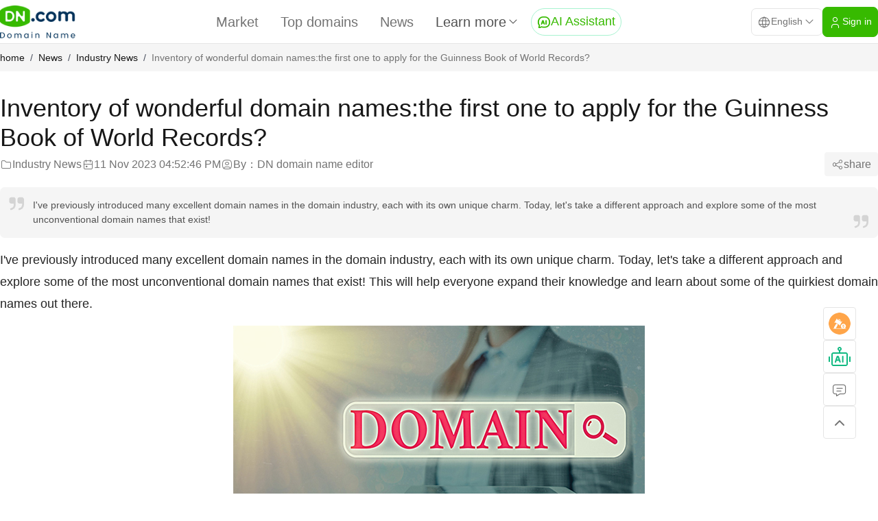

--- FILE ---
content_type: text/html;charset=UTF-8
request_url: https://dn.com/en-us/news/detail-25.html
body_size: 6743
content:
<!DOCTYPE html>
<html lang="en">
<head>
    <meta charset="UTF-8">
    <meta name="viewport" content="width=device-width, initial-scale=1.0, maximum-scale=1.0, minimum-scale=1.0, user-scalable=no"/>
    <meta name="applicable-device" content="pc,mobile">
    <meta name="format-detection" content="telephone=no,email=no,adress=no" />
    <title>Inventory of wonderful domain names:the first one to apply for the Guinness Book of World Records? - Dn.com domain name trading platform</title>
    <meta name="Keywords" content="Apply for Gillis Record domain name"/>
    <meta name="description" content="I've previously introduced many excellent domain names in the domain industry, each with its own unique charm. Today, let's take a different approach and explore some of the most unconventional domain names that exist! "/>
    <link rel="stylesheet" href="/rs/plugins/bootstrap/css/bootstrap.min.css">
    <link rel="stylesheet" href="/rs/plugins/layui/css/layui.css">
    <link rel="stylesheet" href="/rs/styles/base.css?v=20251110">
    <link rel="stylesheet" href="/rs/styles/main.css?v=20251110">
    <link rel="stylesheet" href="/rs/styles/news-detail.css?v=20251211">
    <link rel="icon" type="image/x-icon" href="/favicon.ico">
    <link rel="alternate" href="https://dn.com/en-us/" hreflang="en-us" />
    <link rel="canonical" href="https://dn.com/en-us/news/detail-25.html"/>
</head>
<body>
<div class="page-wrapper">
    <div class="page-header news-detail-header">
<div class="navbar-wrapper">
    <div class="page-navbar">
        <div class="page-container">
            <a href="https://dn.com/en-us/" class="logo" title="Dn.com"></a>
            <nav class="navs-group">
                <a href="https://dn.com/en-us/list/" class="nav-item " title="Market">Market</a>
                <a href="https://top.dn.com/en-us/" class="nav-item " title="Top domains">Top domains</a>
                <a href="https://dn.com/en-us/news/" class="nav-item active" title="News">News</a>
                <div class="dn-dropdown-menu" id="load-more-menu">
                    <button class="dn-dropdown-button nav-more">
                        <span>Learn more</span>
                        <i class="dnicon icon-chevron-down"></i>
                    </button>
                    <div class="dn-dropdown-container">
                        <a href="https://dn.com/en-us/qa/" title="Help Center" class="dn-dropdown-nav-item">Help Center</a>
                        <a href="https://dn.com/en-us/wiki/" title="Domain Wiki" class="dn-dropdown-nav-item">Domain Wiki</a>
                        <div class="dn-dropdown-nav-divider"></div>
                        <a href="https://dn.com/en-us/buy-domain/" title="Buy a domain" class="dn-dropdown-nav-item">Buy a domain</a>
                        <a href="https://dn.com/en-us/sell-domain/" title="Sell your domain" class="dn-dropdown-nav-item">Sell your domain</a>
                        <div class="dn-dropdown-nav-divider"></div>
                        <a href="https://dn.com/en-us/about" title="About DN" class="dn-dropdown-nav-item">About DN</a>
                        <a href="https://dn.com/en-us/events" title="Corporate events" class="dn-dropdown-nav-item">Corporate events</a>
                        <a href="https://dn.com/en-us/contact" title="Contact Us" class="dn-dropdown-nav-item">Contact Us</a>
                    </div>
                </div>
                <a href="https://dn.com/aiChat/en-us" target="_blank" class="nav-single-item">
                    <i class="dnicon icon-ai-chat"></i>
                    <span>AI Assistant</span>
                </a>
            </nav>
            <div class="navbar-options">
                <div class="dn-dropdown-menu" id="select-language">
                    <button class="dn-dropdown-button language-button">
                        <i class="dnicon icon-world"></i>
                        <span>English</span>
                        <i class="dnicon icon-chevron-down"></i>
                    </button>
                    <div class="dn-dropdown-container">
						<span class="dn-dropdown-nav-item " data-key="zh-cn">中文</span>
                        <span class="dn-dropdown-nav-item  selected" data-key="en-us">English</span>
                    </div>
                </div>
                <a href="https://user.dn.com" rel="nofollow" target="_blank" class="dn-button dn-button-brand">
                    <i class="dnicon icon-user"></i>
                    <span>Sign in</span>
                </a>
            </div>
        </div>
    </div>
    <header class="m-navbar">
        <a href="https://dn.com/en-us/" class="logo" title="Dn.com"></a>
        <div class="nav-icons">
            <button class="nav-icon" id="m-search-trigger">
                <i class="dnicon icon-search"></i>
            </button>
            <a href="https://user.dn.com" class="nav-icon" id="m-login">
                <i class="dnicon icon-user"></i>
            </a>
            <a href="https://dn.com/aiChat/en-us" target="_blank" class="nav-icon active" id="m-ai-chat">
                <i class="dnicon icon-ai-chat"></i>
            </a>
            <button class="nav-icon" id="m-menu-trigger">
                <i class="dnicon icon-menu"></i>
            </button>
        </div>
    </header>
</div>
<div class="m-menu" id="m-menu">
    <div class="m-menu-inner">
        <div class="m-menu-header">
            <a href="https://dn.com/en-us/" class="m-menu-logo" title="Dn.com"></a>
            <button class="m-menu-close" id="m-menu-close">
                <i class="dnicon icon-x"></i>
            </button>
        </div>
        <div class="m-menu-container">
            <div class="m-menu-topbar">
                <div class="dn-dropdown-menu" id="m-select-language">
                    <button class="dn-dropdown-button m-language-button">
                        <i class="dnicon icon-world"></i>
                        <span>English</span>
                        <i class="dnicon icon-chevron-down"></i>
                    </button>
                    <div class="dn-dropdown-container">
						<span class="dn-dropdown-nav-item " data-key="zh-cn">中文</span>
                        <span class="dn-dropdown-nav-item  selected" data-key="en-us">English</span>
                    </div>
                </div>
            </div>
            <div class="m-menu-navs">
                <a href="https://dn.com/en-us/list/" class="nav-item">Market</a>
                <a href="https://top.dn.com/en-us/" class="nav-item">Top domains</a>
                <a href="https://dn.com/en-us/news/" class="nav-item">News</a>
                <div class="nav-divider"></div>
                <a href="https://dn.com/en-us/qa/" class="nav-item">Help Center</a>
                <a href="https://dn.com/en-us/wiki/" class="nav-item">Domain Wiki</a>
                <div class="nav-divider"></div>
                <a href="https://dn.com/en-us/buy-domain/" class="nav-item">Buy a domain</a>
                <a href="https://dn.com/en-us/sell-domain/" class="nav-item">Sell your domain</a>
                <div class="nav-divider"></div>
                <a href="https://dn.com/en-us/about" class="nav-item">About DN</a>
                <a href="https://dn.com/en-us/events" class="nav-item">Corporate events</a>
                <a href="https://dn.com/en-us/contact" class="nav-item">Contact Us</a>
            </div>
        </div>
    </div>
</div>
<div class="m-search-dialog" id="m-search-dialog">
    <div class="m-search-inner">
        <div class="dn-searchbar large" id="m-search">
            <input type="text" placeholder="Search for a domain" class="search-input" />
            <button class="search-button">Search</button>
        </div>
    </div>
</div>
    </div>
    <div class="page-main news-detail-page-main">
        <div class="news-detail-breadcrumbs">
            <div class="page-container" aria-label="breadcrumb">
                <ol class="breadcrumb">
                    <li class="breadcrumb-item"><a href="https://dn.com/en-us/" title="home">home</a></li>
                    <li class="breadcrumb-item"><a href="https://dn.com/en-us/news/" title="News">News</a></li>
                    <li class="breadcrumb-item"><a href="https://dn.com/en-us/news/category-1/" title="Industry News">Industry News</a></li>
                    <li class="breadcrumb-item active" aria-current="page">Inventory of wonderful domain names:the first one to apply for the Guinness Book of World Records?</li>
                </ol>
            </div>
        </div>
        <div class="page-container news-detail-container">
            <h1 class="news-detail-title">Inventory of wonderful domain names:the first one to apply for the Guinness Book of World Records?</h1>
            <div class="news-detail-meta">
                <div class="news-detail-meta-left">
                    <a href="https://dn.com/en-us/news/category-1/" class="news-detail-meta-item category">
                        <i class="dnicon icon-folder"></i>
                        <span>Industry News</span>
                    </a>
                    <div class="news-detail-meta-item date">
                        <i class="dnicon icon-calendar-event"></i>
                        <span> 11 Nov 2023 04:52:46 PM</span>
                    </div>
                    <div class="news-detail-meta-item author">
                        <i class="dnicon icon-user-square-rounded"></i>
                        <span>By：DN domain name editor</span>
                    </div>
                </div>
                <div class="news-detail-meta-item share"
                     id="news-detail-share"
                     data-image="https://static.loupan.com/dn/upload/news/25.jpg?v=20231111165246">
                    <i class="dnicon icon-share"></i>
                    <span>share</span>
                </div>
            </div>
            <div class="news-detail-descration">I've previously introduced many excellent domain names in the domain industry, each with its own unique charm. Today, let's take a different approach and explore some of the most unconventional domain names that exist! </div>
            <div class="content news-detail-content">
                <p>I've previously introduced many excellent domain names in the domain industry, each with its own unique charm. Today, let's take a different approach and explore some of the most unconventional domain names that exist! This will help everyone expand their knowledge and learn about some of the quirkiest domain names out there.</p><p class="ql-align-center"><img alt="Inventory of wonderful domain names:the first one to apply for the Guinness Book of World Records?" src="https://static.loupan.com/dn/upload/image/2023-08-30/5a74b3e828084638863fe6302e485d60.jpg"></p><p>The Longest Domain Name in History</p><p>The domain name "Thelongestdomainnameintheworldandthensomeandthensomemoreandmore.com" was registered in April 2000 and consists of 63 characters. Apparently, the owner of this domain name once applied to the Guinness World Records for the "world's longest domain name," but the request was politely declined. Considering that it's a stack of 63-character phrases, it's quite understandable. The website associated with this domain name hosts a simple page, presumably to claim the title of the world's longest domain name.</p><p>The Most Unimpressive Domain Name</p><p>The story of microblogging guru Du Zijian using the domain name "jianhuo.com" left everyone surprised. The reason was that the domain name had the meaning of "cheap goods." However, at least it's a double-pin domain. Later on, Du Zijian used the domain name "j.mao2.cn," which was equally unexpected. However, Du Zijian wasn't bothered and even stated, "I just like trashy domain names. If you disagree, feel free to criticize me." Now, he even uses "hebugou.com," which translates to "not enough to drink." He's certainly quite unconventional.</p><p>The Most Eccentric Domain Name</p><p>During a smartphone launch event at Smartisan, Luo Yonghao took the spirit of non-mainstream to the extreme with the domain names Smartisan.love and piaoliang.smartisan.com. These two domain names left many people stunned. Some even joked that the domain name Smartisan.com could be phonetically translated as "killing Matt people." Now, we have "Love for Matt People" and "Beautiful Matt People."</p><p>The Most Frequently Changing Domain Name</p><p>Back in 2010, during the intense rivalry between Qihoo 360 and Tencent QQ, the domain name fuckqq.com suddenly appeared. Opening this domain led directly to a 360 page. Many believed that 360 was intentionally provoking Tencent. However, this wasn't the case, and Zhou Hongyi even clarified on Weibo: "360 is not responsible for this."</p><p>Later, the domain redirected to an adult website: faqqw.com. Tencent filed a lawsuit, and in 2018, they finally regained control of the domain name. This domain name witnessed a dramatic chapter in internet history; quite an unexpected journey.</p><p>The Most Playful Domain Name</p><p>Since domain owners can easily set up redirects, many playful redirect domain names have emerged. For instance, domains like baidutama.com and baidutaba.com, which clearly mimic Baidu, redirect to online gambling platforms.</p><p>It seems that to prevent malicious use of brand-related domain names that could harm a company's image, it's wise to acquire a significant number of brand-related domains and ensure they remain out of the hands of competitors.</p><p>After reading about these domain names, are you surprised? As the saying goes, "A good horse needs a good saddle." In this rapidly evolving era of the internet, a domain name is crucial for a website. Having a strong domain name is the key to attracting substantial traffic. While unconventional approaches might create a buzz, they might not provide significant help to a website that aims for stable growth.</p>
            </div>
            <div class="news-detail-tags">
                    <a href="javascript:void(0);" class="news-detail-tag">domain name</a>
            </div>
            <div class="news-detail-latest-news">
                <div class="latest-news-title">Latest News</div>
                <div class="latest-news-list">
                        <div class="latest-news-item">
                            <a href="https://dn.com/en-us/news/detail-3876.html" class="latest-news-item-image">
                                <img src="https://static.loupan.com/dn/upload/image/2026-01-16/49110187930946a989304ba651776bdf.png" onerror="this.src='/assets/images/news_default.png'" alt="The three-letter boutique lfw.com sold for $25,556, with its multi-industry applicability highlighting its investment value."/>
                            </a>
                            <a href="https://dn.com/en-us/news/detail-3876.html" class="latest-news-item-title">The three-letter boutique lfw.com sold for $25,556, with its multi-industry applicability highlighting its investment value.</a>
                            <div class="latest-news-item-meta">
                                <a href="https://dn.com/en-us/news/category-1/" class="latest-news-item-meta-category" title="Industry News">Industry News</a>
                                <span class="latest-news-item-meta-date">  16 Jan 2026 05:11:21 PM</span>
                            </div>
                        </div>
                        <div class="latest-news-item">
                            <a href="https://dn.com/en-us/news/detail-3874.html" class="latest-news-item-image">
                                <img src="https://static.loupan.com/dn/upload/image/2026-01-16/ef559fa089f9421c87e46fe4928cfd23.png" onerror="this.src='/assets/images/news_default.png'" alt="hh9.com sold for $30,508, its cross-scenario potential igniting the domain name market."/>
                            </a>
                            <a href="https://dn.com/en-us/news/detail-3874.html" class="latest-news-item-title">hh9.com sold for $30,508, its cross-scenario potential igniting the domain name market.</a>
                            <div class="latest-news-item-meta">
                                <a href="https://dn.com/en-us/news/category-1/" class="latest-news-item-meta-category" title="Industry News">Industry News</a>
                                <span class="latest-news-item-meta-date">  16 Jan 2026 05:11:24 PM</span>
                            </div>
                        </div>
                        <div class="latest-news-item">
                            <a href="https://dn.com/en-us/news/detail-3872.html" class="latest-news-item-image">
                                <img src="https://static.loupan.com/dn/upload/image/2026-01-16/1d0da709521548ef83928fc0e8e189b2.jpg" onerror="this.src='/assets/images/news_default.png'" alt="A drone giant holding 600 patents collapsed! It salvaged its last shred of dignity through domain names."/>
                            </a>
                            <a href="https://dn.com/en-us/news/detail-3872.html" class="latest-news-item-title">A drone giant holding 600 patents collapsed! It salvaged its last shred of dignity through domain names.</a>
                            <div class="latest-news-item-meta">
                                <a href="https://dn.com/en-us/news/category-3/" class="latest-news-item-meta-category" title="Investment">Investment</a>
                                <span class="latest-news-item-meta-date">  16 Jan 2026 02:47:01 PM</span>
                            </div>
                        </div>
                        <div class="latest-news-item">
                            <a href="https://dn.com/en-us/news/detail-3870.html" class="latest-news-item-image">
                                <img src="https://static.loupan.com/dn/upload/image/2026-01-16/fcfda5a8db734a1b90267be9fb1a0674.png" onerror="this.src='/assets/images/news_default.png'" alt="Global Domain Name Transaction Data Briefing as of January 14, 2026"/>
                            </a>
                            <a href="https://dn.com/en-us/news/detail-3870.html" class="latest-news-item-title">Global Domain Name Transaction Data Briefing as of January 14, 2026</a>
                            <div class="latest-news-item-meta">
                                <a href="https://dn.com/en-us/news/category-3/" class="latest-news-item-meta-category" title="Investment">Investment</a>
                                <span class="latest-news-item-meta-date">  16 Jan 2026 02:47:07 PM</span>
                            </div>
                        </div>
                        <div class="latest-news-item">
                            <a href="https://dn.com/en-us/news/detail-3868.html" class="latest-news-item-image">
                                <img src="https://static.loupan.com/dn/upload/image/2026-01-15/200c17c9553241af86e33751689b6de1.png" onerror="this.src='/assets/images/news_default.png'" alt="A major crypto domain sale kicks off the year! BitcoinFoundation.org sold for $78,500, with its authoritative status becoming the core anchor of its value."/>
                            </a>
                            <a href="https://dn.com/en-us/news/detail-3868.html" class="latest-news-item-title">A major crypto domain sale kicks off the year! BitcoinFoundation.org sold for $78,500, with its authoritative status becoming the core anchor of its value.</a>
                            <div class="latest-news-item-meta">
                                <a href="https://dn.com/en-us/news/category-1/" class="latest-news-item-meta-category" title="Industry News">Industry News</a>
                                <span class="latest-news-item-meta-date">  16 Jan 2026 02:47:22 PM</span>
                            </div>
                        </div>
                        <div class="latest-news-item">
                            <a href="https://dn.com/en-us/news/detail-3866.html" class="latest-news-item-image">
                                <img src="https://static.loupan.com/dn/upload/image/2026-01-15/c53f3db86b434b619016d021b55faa9e.png" onerror="this.src='/assets/images/news_default.png'" alt="avec.ai sold for $27,000, and the value of AI domain names continues to rise."/>
                            </a>
                            <a href="https://dn.com/en-us/news/detail-3866.html" class="latest-news-item-title">avec.ai sold for $27,000, and the value of AI domain names continues to rise.</a>
                            <div class="latest-news-item-meta">
                                <a href="https://dn.com/en-us/news/category-1/" class="latest-news-item-meta-category" title="Industry News">Industry News</a>
                                <span class="latest-news-item-meta-date">  16 Jan 2026 02:47:24 PM</span>
                            </div>
                        </div>
                        <div class="latest-news-item">
                            <a href="https://dn.com/en-us/news/detail-3864.html" class="latest-news-item-image">
                                <img src="https://static.loupan.com/dn/upload/image/2026-01-15/80d8870d243f46cabd0cb12a7f4fee88.png" onerror="this.src='/assets/images/news_default.png'" alt="Global Domain Name Transaction Data Briefing as of January 13, 2026"/>
                            </a>
                            <a href="https://dn.com/en-us/news/detail-3864.html" class="latest-news-item-title">Global Domain Name Transaction Data Briefing as of January 13, 2026</a>
                            <div class="latest-news-item-meta">
                                <a href="https://dn.com/en-us/news/category-3/" class="latest-news-item-meta-category" title="Investment">Investment</a>
                                <span class="latest-news-item-meta-date">  16 Jan 2026 02:47:30 PM</span>
                            </div>
                        </div>
                        <div class="latest-news-item">
                            <a href="https://dn.com/en-us/news/detail-3862.html" class="latest-news-item-image">
                                <img src="https://static.loupan.com/dn/upload/image/2026-01-14/908bfb8599b344dc8e35736228fe3ae9.jpg" onerror="this.src='/assets/images/news_default.png'" alt="Tii.com sold for $170,000! An analysis of the commercial value behind a domain name that has been established for over two decades."/>
                            </a>
                            <a href="https://dn.com/en-us/news/detail-3862.html" class="latest-news-item-title">Tii.com sold for $170,000! An analysis of the commercial value behind a domain name that has been established for over two decades.</a>
                            <div class="latest-news-item-meta">
                                <a href="https://dn.com/en-us/news/category-1/" class="latest-news-item-meta-category" title="Industry News">Industry News</a>
                                <span class="latest-news-item-meta-date">  14 Jan 2026 05:15:47 PM</span>
                            </div>
                        </div>
                </div>
            </div>
        </div>
    </div>
<footer class="page-footer">
    <div class="page-container footer-container">
        <div class="footer-main">
            <div class="footer-about">
                <a href="/" class="footer-logo" title="Dn.com"></a>
                <div class="footer-about-text">We are a company specializing in domain name purchases and sales. We have a professional team dedicated to providing customers with high-quality domain names and services. Our services include domain name trading, domain name management, and domain name transfer.</div>
                <div class="footer-service"><a href="mailto:contact@dn.com">Dn.com Limited (Hong Kong, China)<br> 
Support Services:contact@dn.com</a></div>
            </div>
            <div class="footer-navs">
                <div class="footer-nav-item">
                    <div class="footer-nav-title">Services</div>
                    <div class="footer-nav-list">
                        <a href="https://dn.com/en-us/buy-domain/">Buy a domain</a>
                        <a href="https://dn.com/en-us/sell-domain/">Sell your domain</a>
                        <a href="https://user.dn.com" rel="nofollow">Login/Registration</a>
                        <a href="https://dn.com/en-us/about">About DN</a>
                        <a href="https://dn.com/en-us/events">Corporate events</a>
                    </div>
                </div>
                <div class="footer-nav-item">
                    <div class="footer-nav-title">Help</div>
                    <div class="footer-nav-list">
                        <a href="https://dn.com/en-us/qa/">FAQ</a>
                        <a href="https://dn.com/en-us/contact">Contact Us</a>
                        <a href="https://dn.com/en-us/news/">News</a>
                        <a href="https://dn.com/en-us/wiki/">Domain Wiki</a>
                    </div>
                </div>
                <div class="footer-nav-item">
                    <div class="footer-nav-title">Agreement</div>
                    <div class="footer-nav-list">
                        <a href="https://dn.com/en-us/trading-guide">Terms of  Use</a>
                        <a href="https://dn.com/en-us/escape-clause">Escape clause</a>
                        <a href="https://dn.com/en-us/privacy-policy">Privacy policy</a>
                        <a href="https://dn.com/en-us/user-protocol">User protocol</a>
                    </div>
                </div>
            </div>
        </div>
        <div class="footer-bottom">
            <div class="footer-socials">
                <a href="https://twitter.com/DNdomainname" target="_blank" rel="noopener noreferrer">
                    <i class="dnicon icon-brand-x"> </i>
                </a>
                <a href="https://www.facebook.com/profile.php?id=100092210861640" target="_blank" rel="noopener noreferrer">
                    <i class="dnicon icon-brand-facebook"> </i>
                </a>
                <a href="https://www.linkedin.com/in/dn-com-limited-139088280/" target="_blank" rel="noopener noreferrer">
                    <i class="dnicon icon-brand-linkedin"> </i>
                </a>
            </div>
            <div class="footer-copyright">2026 Dn.com All Rights Reserved</div>
        </div>
    </div>
</footer>
    <div class="floatbar">
            <div class="floatbar-item">
                <a href="https://dn.com/en-us/auction" title="auction" class="floatbar-button image-button">
                    <img src="/rs/images/floatbar-icon-auction.png" />
                </a>
            </div>
        <div class="floatbar-item">
            <a href="https://dn.com/aiChat/en-us" target="_blank" class="floatbar-button image-button">
                <img src="/rs/images/floatbar-icon-ai-assistant.png" />
            </a>
        </div>

        <div class="floatbar-item contact">
            <button class="floatbar-button contact-button" id="floatbar-button">
                <i class="dnicon icon-message"></i>
            </button>
            <div class="floatbar-content">
                <div class="flotabar-content-top">
                    <img src="/rs/images/logo-white-min.png" />
                    <span>Contact Us</span>
                </div>
                <div class="floatbar-content-main">
                    <div class="content-main-item">
                        <div class="content-main-item-label">
                            <i class="dnicon icon-mail" /></i>
                        </div>
                        <div class="content-main-item-text">contact@dn.com</div>
                    </div>
                    <div class="content-main-item">
                        <div class="content-main-item-label">
                            <i class="dnicon icon-device-mobile" /></i>
                        </div>
                        <div class="content-main-item-text">+86 135-7488-8887</div>
                    </div>
                    <div class="content-main-item">
                        <div class="content-main-item-label">
                            <i class="dnicon icon-brand-wechat" /></i>
                        </div>
                        <div class="content-main-item-text">3814848</div>
                    </div>
                    <div class="content-qrcode">
                        <img src="/rs/images/wechat-qrcode.png" class="qrcode-image" />
                        <div class="qrcode-text">Please scan the code using WeChat</div>
                    </div>
                </div>
            </div>
        </div>
        <div class="floatbar-item gotop" id="floatbar-gotop">
            <button class="floatbar-button">
                <i class="dnicon icon-chevron-up"></i>
            </button>
        </div>
    </div>
</div>
<script type="text/javascript">
    lang = `en-us`;
</script>
<script src="/rs/plugins/jquery/jquery.min.js"></script>
<script src="/rs/plugins/layui/layui.js"></script>
<script src="/rs/scripts/functions.js"></script>
<script src="/rs/scripts/main.js?v=2025120801"></script>
<script async>
    var _hmt = _hmt || [];
    (function() {
        var hm = document.createElement("script");
        hm.src = "https://hm.baidu.com/hm.js?a359b33e5e9ae51547a8a2e074074a8e";
        var s = document.getElementsByTagName("script")[0];
        s.parentNode.insertBefore(hm, s);
    })();
</script>
<script async src="https://www.googletagmanager.com/gtag/js?id=G-B2WD7T9ZS1"></script>
<script>
    window.dataLayer = window.dataLayer || [];
    function gtag(){dataLayer.push(arguments);}
    gtag('js', new Date());
    gtag('config', 'G-B2WD7T9ZS1');
</script><script src="/rs/scripts/news-detail.js"></script>
</body>
</html>


--- FILE ---
content_type: text/css
request_url: https://dn.com/rs/styles/news-detail.css?v=20251211
body_size: 1233
content:
.news-detail-page-main .news-detail-breadcrumbs{height:var(--spacing-10);background-color:var(--color-neutral-100);font-size:var(--text-sm)}.news-detail-page-main .news-detail-breadcrumbs .page-container{padding:0;height:100%}.news-detail-page-main .news-detail-breadcrumbs .page-container .breadcrumb{margin:0;padding:0;height:100%;line-height:var(--spacing-10)}.news-detail-page-main .news-detail-breadcrumbs .page-container .breadcrumb .breadcrumb-item{color:var(--color-neutral-500)}.news-detail-page-main .news-detail-breadcrumbs .page-container .breadcrumb .breadcrumb-item a{color:var(--color-primary)}@media (width <= 80rem){.news-detail-page-main .news-detail-breadcrumbs .page-container{padding:0 var(--spacing-4)}}@media (width <= 40rem){.news-detail-page-main .news-detail-breadcrumbs{display:none}}.news-detail-container{display:flex;flex-direction:column;gap:var(--spacing-6);padding:var(--spacing-8) 0}.news-detail-container .news-detail-title{font-size:var(--text-4xl);font-weight:var(--font-weight-bold);color:var(--color-primary)}.news-detail-container .news-detail-meta{display:flex;justify-content:space-between;align-items:center;gap:var(--spacing-6)}.news-detail-container .news-detail-meta .news-detail-meta-left{display:flex;align-items:center;gap:var(--spacing-6)}.news-detail-container .news-detail-meta .news-detail-meta-item{display:flex;align-items:center;gap:var(--spacing-2);font-size:var(--text-base);color:var(--color-neutral-500)}.news-detail-container .news-detail-meta .news-detail-meta-item .dnicon{font-size:var(--text-lg)}.news-detail-container .news-detail-meta .news-detail-meta-item.category:hover{color:var(--color-brand-600)}.news-detail-container .news-detail-meta .news-detail-meta-item.share{padding:var(--spacing-1) var(--spacing-2-5);border-radius:var(--rounded-sm);background-color:var(--color-neutral-100);text-decoration:none;cursor:pointer}.news-detail-container .news-detail-meta .news-detail-meta-item.share:hover{background-color:var(--color-brand-600);color:var(--color-white)}.news-detail-container .news-detail-descration{margin:var(--spacing-4) 0;padding:var(--spacing-4) var(--spacing-12);border-radius:var(--rounded-md);background-color:var(--color-neutral-100);background-image:url(../images/icon-quote.png),url(../images/icon-quote.png);background-repeat:no-repeat,no-repeat;background-position:var(--spacing-2) var(--spacing-2),calc(100% - var(--spacing-2)) calc(100% - var(--spacing-2));font-size:var(--text-sm);color:var(--color-neutral-600)}.news-detail-container .news-detail-cover{margin:0 auto;width:clamp(var(--spacing-120),100%,var(--spacing-160))}.news-detail-container .news-detail-cover img{width:100%;height:100%;object-fit:cover;border-radius:var(--rounded-md)}.news-detail-container .news-detail-content{padding-bottom:var(--spacing-12);font-size:var(--text-lg)}.news-detail-container .news-detail-content .ql-align-center{text-align:center}.news-detail-container .news-detail-tags{display:flex;align-items:center;gap:var(--spacing-4);flex-wrap:wrap;padding:var(--spacing-4) 0;border-top:1px solid var(--color-border)}.news-detail-container .news-detail-tags .news-detail-tag{display:flex;justify-content:center;align-items:center;gap:normal;padding:var(--spacing-1-5) var(--spacing-2);border-radius:var(--rounded-sm);border:1px solid var(--color-border);background-color:var(--color-neutral-100);font-size:var(--text-sm);color:var(--color-neutral-500)}.news-detail-container .news-detail-tags .news-detail-tag:hover{border-color:var(--color-emerald-200);background-color:var(--color-emerald-100);color:var(--color-brand-600)}.news-detail-container .news-detail-latest-news{display:flex;flex-direction:column;gap:var(--spacing-4);margin:var(--spacing-12) auto}.news-detail-container .news-detail-latest-news .latest-news-title{font-size:var(--text-xl);font-weight:var(--font-semibold);color:var(--color-primary)}.news-detail-container .news-detail-latest-news .latest-news-list{display:grid;grid-template-columns:repeat(4,minmax(0,1fr));gap:var(--spacing-6)}.news-detail-container .news-detail-latest-news .latest-news-list .latest-news-item{display:flex;flex-direction:column;gap:var(--spacing-2)}.news-detail-container .news-detail-latest-news .latest-news-list .latest-news-item .latest-news-item-image{width:100%;height:var(--spacing-40);aspect-ratio:16/9;border-radius:var(--rounded-md);overflow:hidden}.news-detail-container .news-detail-latest-news .latest-news-list .latest-news-item .latest-news-item-image img{width:100%;height:100%;object-fit:cover}.news-detail-container .news-detail-latest-news .latest-news-list .latest-news-item .latest-news-item-title{font-size:var(--text-base);color:var(--color-neutral-800);display:-webkit-box;overflow:hidden;text-overflow:ellipsis;-webkit-line-clamp:2;-webkit-box-orient:vertical}.news-detail-container .news-detail-latest-news .latest-news-list .latest-news-item .latest-news-item-title:hover{color:var(--color-brand-600)}.news-detail-container .news-detail-latest-news .latest-news-list .latest-news-item .latest-news-item-meta{display:flex;justify-content:space-between;align-items:center;gap:var(--spacing-2);font-size:var(--text-sm);color:var(--color-neutral-500)}.news-detail-container .news-detail-latest-news .latest-news-list .latest-news-item .latest-news-item-meta .latest-news-item-meta-category{padding:var(--spacing-1) var(--spacing-2);border-radius:var(--rounded-sm);border:1px solid var(--color-border);font-size:var(--text-sm);color:var(--color-neutral-500);text-decoration:none}.news-detail-container .news-detail-latest-news .latest-news-list .latest-news-item .latest-news-item-meta .latest-news-item-meta-category:hover{background-color:var(--color-emerald-100);border-color:var(--color-emerald-200);color:var(--color-brand-600)}@media (width <= 40rem){.news-detail-container{padding:var(--spacing-16) var(--spacing-4) 0}.news-detail-container .news-detail-title{text-align:center;font-size:var(--text-xl)}.news-detail-container .news-detail-meta{align-items:flex-start;row-gap:var(--spacing-2);column-gap:var(--spacing-2)}.news-detail-container .news-detail-meta .news-detail-meta-left{flex:1;flex-wrap:wrap;row-gap:var(--spacing-2)}.news-detail-container .news-detail-meta .news-detail-meta-item{font-size:var(--text-sm)}.news-detail-container .news-detail-meta .news-detail-meta-item.category{order:1}.news-detail-container .news-detail-meta .news-detail-meta-item.date{order:3}.news-detail-container .news-detail-meta .news-detail-meta-item.author{order:2}.news-detail-container .news-detail-descration{margin:0;background-color:var(--color-background)}.news-detail-container .news-detail-cover{width:100%}.news-detail-container .news-detail-content{padding-bottom:var(--spacing-4);font-size:var(--text-base)}.news-detail-container .news-detail-latest-news{margin:var(--spacing-4) 0 var(--spacing-8) 0}.news-detail-container .news-detail-latest-news .latest-news-list{display:grid;grid-template-columns:repeat(1,minmax(0,1fr));gap:var(--spacing-4)}}.news-detail-share-content{width:fit-content;height:90vh}.news-detail-share-content img{margin:0 auto;width:auto;height:100%;object-fit:contain}

--- FILE ---
content_type: application/javascript
request_url: https://dn.com/rs/scripts/news-detail.js
body_size: 128
content:
"use strict";

var shareImage = $('#news-detail-share').data('image');
var shareContent = "<div class=\"news-detail-share-content\">\n\t<img src=\"".concat(shareImage, "\" /></div>\n");
dialogFn('#news-detail-share', shareContent, 'news-detail-share-dialog');